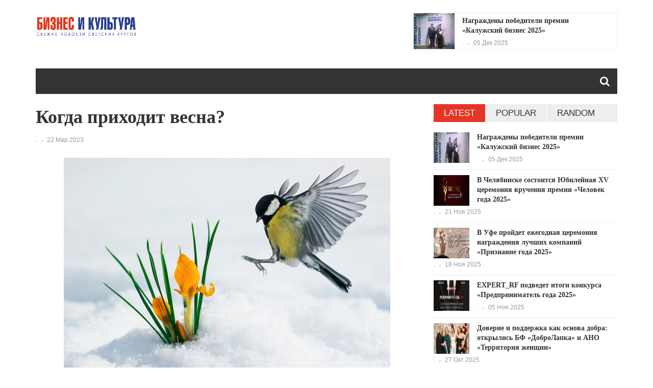

--- FILE ---
content_type: text/html; charset=UTF-8
request_url: https://bull-news.net/articles/2175/
body_size: 15359
content:
<!DOCTYPE html>
<html lang="ru-RU">
<head>
    <meta charset="UTF-8">
    <meta name="viewport" content="width=device-width, initial-scale=1">
    <link rel="profile" href="http://gmpg.org/xfn/11">
    <link rel="pingback" href="https://bull-news.net/xmlrpc.php">
<title>Когда приходит весна? &#8212; bull-news.net</title>
<link rel='dns-prefetch' href='//fonts.googleapis.com' />
<link rel='dns-prefetch' href='//s.w.org' />
<link rel="alternate" type="application/rss+xml" title="bull-news.net &raquo; Лента" href="https://bull-news.net/feed/" />
<link rel="alternate" type="application/rss+xml" title="bull-news.net &raquo; Лента комментариев" href="https://bull-news.net/comments/feed/" />
<link rel="alternate" type="application/rss+xml" title="bull-news.net &raquo; Лента комментариев к &laquo;Когда приходит весна?&raquo;" href="https://bull-news.net/articles/2175/feed/" />
		<script type="text/javascript">
			window._wpemojiSettings = {"baseUrl":"https:\/\/s.w.org\/images\/core\/emoji\/13.0.0\/72x72\/","ext":".png","svgUrl":"https:\/\/s.w.org\/images\/core\/emoji\/13.0.0\/svg\/","svgExt":".svg","source":{"concatemoji":"https:\/\/bull-news.net\/wp-includes\/js\/wp-emoji-release.min.js?ver=5.5.17"}};
			!function(e,a,t){var n,r,o,i=a.createElement("canvas"),p=i.getContext&&i.getContext("2d");function s(e,t){var a=String.fromCharCode;p.clearRect(0,0,i.width,i.height),p.fillText(a.apply(this,e),0,0);e=i.toDataURL();return p.clearRect(0,0,i.width,i.height),p.fillText(a.apply(this,t),0,0),e===i.toDataURL()}function c(e){var t=a.createElement("script");t.src=e,t.defer=t.type="text/javascript",a.getElementsByTagName("head")[0].appendChild(t)}for(o=Array("flag","emoji"),t.supports={everything:!0,everythingExceptFlag:!0},r=0;r<o.length;r++)t.supports[o[r]]=function(e){if(!p||!p.fillText)return!1;switch(p.textBaseline="top",p.font="600 32px Arial",e){case"flag":return s([127987,65039,8205,9895,65039],[127987,65039,8203,9895,65039])?!1:!s([55356,56826,55356,56819],[55356,56826,8203,55356,56819])&&!s([55356,57332,56128,56423,56128,56418,56128,56421,56128,56430,56128,56423,56128,56447],[55356,57332,8203,56128,56423,8203,56128,56418,8203,56128,56421,8203,56128,56430,8203,56128,56423,8203,56128,56447]);case"emoji":return!s([55357,56424,8205,55356,57212],[55357,56424,8203,55356,57212])}return!1}(o[r]),t.supports.everything=t.supports.everything&&t.supports[o[r]],"flag"!==o[r]&&(t.supports.everythingExceptFlag=t.supports.everythingExceptFlag&&t.supports[o[r]]);t.supports.everythingExceptFlag=t.supports.everythingExceptFlag&&!t.supports.flag,t.DOMReady=!1,t.readyCallback=function(){t.DOMReady=!0},t.supports.everything||(n=function(){t.readyCallback()},a.addEventListener?(a.addEventListener("DOMContentLoaded",n,!1),e.addEventListener("load",n,!1)):(e.attachEvent("onload",n),a.attachEvent("onreadystatechange",function(){"complete"===a.readyState&&t.readyCallback()})),(n=t.source||{}).concatemoji?c(n.concatemoji):n.wpemoji&&n.twemoji&&(c(n.twemoji),c(n.wpemoji)))}(window,document,window._wpemojiSettings);
		</script>
		<style type="text/css">
img.wp-smiley,
img.emoji {
	display: inline !important;
	border: none !important;
	box-shadow: none !important;
	height: 1em !important;
	width: 1em !important;
	margin: 0 .07em !important;
	vertical-align: -0.1em !important;
	background: none !important;
	padding: 0 !important;
}
</style>
	<link rel='stylesheet' id='wp-block-library-css'  href='https://bull-news.net/wp-includes/css/dist/block-library/style.min.css?ver=5.5.17' type='text/css' media='all' />
<link rel='stylesheet' id='contact-form-7-css'  href='https://bull-news.net/wp-content/plugins/contact-form-7/includes/css/styles.css?ver=5.4.2' type='text/css' media='all' />
<link rel='stylesheet' id='teznews-fonts-css'  href='http://fonts.googleapis.com/css?family=Open+Sans%3A300%2C300i%2C400%2C400i%2C600%2C600i%2C700%2C700i%2C800%7COswald%3A300%2C400%2C700%7CRoboto+Slab%3A100%2C300%2C400%2C700&#038;subset=latin-ext&#038;ver=5.5.17' type='text/css' media='all' />
<link rel='stylesheet' id='teznews-style-css'  href='https://bull-news.net/wp-content/themes/teznews/style.css?ver=5.5.17' type='text/css' media='all' />
<link rel='stylesheet' id='font-awesome-css'  href='https://bull-news.net/wp-content/themes/teznews/css/font-awesome.min.css?ver=5.5.17' type='text/css' media='all' />
<link rel='stylesheet' id='bootstrap-css'  href='https://bull-news.net/wp-content/themes/teznews/css/bootstrap.min.css?ver=5.5.17' type='text/css' media='all' />
<link rel='stylesheet' id='normalize-css'  href='https://bull-news.net/wp-content/themes/teznews/css/normalize.min.css?ver=5.5.17' type='text/css' media='all' />
<link rel='stylesheet' id='owl.carousel-css'  href='https://bull-news.net/wp-content/themes/teznews/css/owl.carousel.min.css?ver=5.5.17' type='text/css' media='all' />
<link rel='stylesheet' id='teznews-main-css'  href='https://bull-news.net/wp-content/themes/teznews/css/main.css?ver=5.5.17' type='text/css' media='all' />
<script type='text/javascript' src='https://bull-news.net/wp-includes/js/jquery/jquery.js?ver=1.12.4-wp' id='jquery-core-js'></script>
<script type='text/javascript' src='https://bull-news.net/wp-content/themes/teznews/js/bootstrap.js?ver=3.3.5' id='bootstrap-js'></script>
<script type='text/javascript' src='https://bull-news.net/wp-content/themes/teznews/js/owl.carousel.min.js?ver=1.0.1' id='owl.carousel-js'></script>
<script type='text/javascript' src='https://bull-news.net/wp-content/themes/teznews/js/jquery.matchHeight.js?ver=1.0.1' id='matchHeight-js'></script>
<script type='text/javascript' src='https://bull-news.net/wp-content/themes/teznews/js/main.js?ver=1.0.1' id='teznews-main-js'></script>
<link rel="https://api.w.org/" href="https://bull-news.net/wp-json/" /><link rel="alternate" type="application/json" href="https://bull-news.net/wp-json/wp/v2/posts/2175" /><link rel="EditURI" type="application/rsd+xml" title="RSD" href="https://bull-news.net/xmlrpc.php?rsd" />
<link rel="wlwmanifest" type="application/wlwmanifest+xml" href="https://bull-news.net/wp-includes/wlwmanifest.xml" /> 
<link rel='prev' title='Национальная премия «Бизнес-Успех» пройдет в Москве' href='https://bull-news.net/articles/2169/' />
<link rel='next' title='Фестивалю «Неделя детской книги» исполняется 80 лет' href='https://bull-news.net/articles/2191/' />
<meta name="generator" content="WordPress 5.5.17" />
<link rel="canonical" href="https://bull-news.net/articles/2175/" />
<link rel='shortlink' href='https://bull-news.net/?p=2175' />
<link rel="alternate" type="application/json+oembed" href="https://bull-news.net/wp-json/oembed/1.0/embed?url=https%3A%2F%2Fbull-news.net%2Farticles%2F2175%2F" />
<link rel="alternate" type="text/xml+oembed" href="https://bull-news.net/wp-json/oembed/1.0/embed?url=https%3A%2F%2Fbull-news.net%2Farticles%2F2175%2F&#038;format=xml" />
<style type="text/css">.recentcomments a{display:inline !important;padding:0 !important;margin:0 !important;}</style></head>
<body class="post-template-default single single-post postid-2175 single-format-standard">
    <!--preload-->
    <div class="loader" id="page-loader">
        <div class="loading-wrapper">
        </div>
    </div>
    <!--menu mobile-->
    <nav class="menu-res hidden-lg hidden-md ">
        <div class="menu-res-inner">
        <div class="menu"><ul>
<li class="page_item page-item-2"><a href="https://bull-news.net/sample-page/">Пример страницы</a></li>
</ul></div>
        </div>
    </nav>
    <div class="page">
        <div class="container">
            <!--header-->
            <header class="header">
                <div class="row">
                    <div class="col-md-3 col-sm-4 col-xs-12">
            
                       <a href="https://bull-news.net/" rel="home" class="logo">
                                                                                        <img src="http://bull-news.net/wp-content/uploads/2020/09/image_6483441.jpg" title="bull-news.net">
                                                    </a>

                    </div>
                    <div class="col-md-6 col-md-offset-3 col-sm-8  col-xs-12 hidden-xs">

                    <section id="teznews_widget_review_header-2" class="widget widget_teznews_widget_review_header">  
             <div class="owl-carousel owl-special">
          
                            <div>
                                <div class="special-news">
                                    <a href="https://bull-news.net/articles/3222/">
                                                                                                       <img alt ="" src="https://bull-news.net/wp-content/uploads/2025/12/главная-80x70.jpg"  />
                                                                    </a>
                                   <h3 class ="font-heading"><a href="https://bull-news.net/articles/3222/">
                                    Награждены победители премии «Калужский бизнес 2025»                                </a></h3>
                                <div class ="meta-post">
                                    <a href="https://bull-news.net/articles/author/tatiana/" title="Записи ." rel="author">.</a>                                    <em></em>
                                    <span>
                                        05 Дек 2025                                    </span>
                                </div>
                                </div>
                            </div>
                             
                            <div>
                                <div class="special-news">
                                    <a href="https://bull-news.net/articles/3216/">
                                                                                                       <img alt ="" src="https://bull-news.net/wp-content/uploads/2025/11/1000011258-80x70.jpg"  />
                                                                    </a>
                                   <h3 class ="font-heading"><a href="https://bull-news.net/articles/3216/">
                                    В Челябинске состоится Юбилейная XV церемония вручения премии «Человек года 2025»                                </a></h3>
                                <div class ="meta-post">
                                    <a href="https://bull-news.net/articles/author/tatiana/" title="Записи ." rel="author">.</a>                                    <em></em>
                                    <span>
                                        21 Ноя 2025                                    </span>
                                </div>
                                </div>
                            </div>
                             
                            <div>
                                <div class="special-news">
                                    <a href="https://bull-news.net/articles/3187/">
                                                                                                       <img alt ="" src="https://bull-news.net/wp-content/uploads/2025/11/predprinimatel-goda-2025_vi-2-80x70.jpg"  />
                                                                    </a>
                                   <h3 class ="font-heading"><a href="https://bull-news.net/articles/3187/">
                                    EXPERT_RF подведет итоги конкурса «Предприниматель года 2025»                                </a></h3>
                                <div class ="meta-post">
                                    <a href="https://bull-news.net/articles/author/tatiana/" title="Записи ." rel="author">.</a>                                    <em></em>
                                    <span>
                                        05 Ноя 2025                                    </span>
                                </div>
                                </div>
                            </div>
                             
                            <div>
                                <div class="special-news">
                                    <a href="https://bull-news.net/articles/2268/">
                                                                                                       <img alt ="" src="https://bull-news.net/wp-content/uploads/2023/08/zf97zbsnyyq4rgm9p7yxumkzcyv3pkew-80x70.jpg"  />
                                                                    </a>
                                   <h3 class ="font-heading"><a href="https://bull-news.net/articles/2268/">
                                    Международный конгресс «Суперкомпьютерные дни в России»                                </a></h3>
                                <div class ="meta-post">
                                    <a href="https://bull-news.net/articles/author/tatiana/" title="Записи ." rel="author">.</a>                                    <em></em>
                                    <span>
                                        08 Авг 2023                                    </span>
                                </div>
                                </div>
                            </div>
                             
                            <div>
                                <div class="special-news">
                                    <a href="https://bull-news.net/articles/2228/">
                                                                                                       <img alt ="" src="https://bull-news.net/wp-content/uploads/2023/04/zastavka-80x70.jpg"  />
                                                                    </a>
                                   <h3 class ="font-heading"><a href="https://bull-news.net/articles/2228/">
                                    Конференция: «Перспективы развития бизнеса в России: новые условия, вызовы и возможности»                                </a></h3>
                                <div class ="meta-post">
                                    <a href="https://bull-news.net/articles/author/blagomira/" title="Записи ." rel="author">.</a>                                    <em></em>
                                    <span>
                                        19 Апр 2023                                    </span>
                                </div>
                                </div>
                            </div>
                                                     </div>

                        <div class="clearfix"></div>
          </section>        
                    </div>
                </div>
            </header>
            <!--menu-->
            <nav class="main-menu  font-heading">
                <div class="menu-icon hidden-lg hidden-md">
                    <i class="fa fa-navicon"></i>
                    <span>MENU </span>
                </div>
                <div class="hidden-sm hidden-xs"><ul>
<li class="page_item page-item-2"><a href="https://bull-news.net/sample-page/">Пример страницы</a></li>
</ul></div>
                    <div class="search-icon">
                        <div class="search-icon-inner">
                            <i class="fa fa-search"></i>
                        </div>
                        <div class="search-box">
                        <form role="search" method="get" class="search-form" action="https://bull-news.net/">
				<label>
					<span class="screen-reader-text">Найти:</span>
					<input type="search" class="search-field" placeholder="Поиск&hellip;" value="" name="s" />
				</label>
				<input type="submit" class="search-submit" value="Поиск" />
			</form>                        </div>
                    </div>
                </nav>
          

<div class="row">
	<!--colleft-->
	<div class="col-md-8 col-sm-12">

				<article class="post-detail">
			<h1 class="article-title">Когда приходит весна? </h1>
	<div class ="meta-post">
				<a href="https://bull-news.net/articles/author/tatiana/" title="Записи ." rel="author">.</a>				<em></em>
				<span>
					22 Мар 2023				</span>
			</div>
						<div class="entry-thumbnail">
		<img width="640" height="420" src="https://bull-news.net/wp-content/uploads/2023/03/61a8466733762fb145e0db9abb8156c972aa2cf9.jpg" class="attachment-post-thumbnail size-post-thumbnail wp-post-image" alt="" loading="lazy" srcset="https://bull-news.net/wp-content/uploads/2023/03/61a8466733762fb145e0db9abb8156c972aa2cf9.jpg 640w, https://bull-news.net/wp-content/uploads/2023/03/61a8466733762fb145e0db9abb8156c972aa2cf9-300x197.jpg 300w" sizes="(max-width: 640px) 100vw, 640px" /></div>
	

		
			<p><strong>22.03.23 г. Весна-самое ожидаемое время года. Почувствовать ее приближение сможет каждый по своему.</strong></p>
<p>Например: птица трясогуска возвращается в родные края ранней весной. С давних пор народ заприметил, что с ее прилетом надо ждать вскрытия рек ото льда. Часто во время ледохода можно наблюдать картинку: среди огромных льдин прыгает, перелетает кроха-птаха, весело посвистывая и тряся хвостиком. Вот и говорят в народе — «хвостом лед ломает». А еще она не боится ледяной воды и по утрам устраивает себе холодные ванны.</p>
<p>Насекомые, проявляющие наибольшую активность весной. Это достаточно большой отряд, представители 3833 видов которого не боятся возврата холодной погоды и непродолжительных заморозков. Их можно встретить даже в арктических районах. Насекомые ведут скрытный образ жизни, поэтому заметить их сложно.</p>
<p>Верба. Официальное название — ива остролистная. Верба просыпается в конце марта — начале апреля, когда дневная температура устойчиво плюсовая, а ночью — около 0 °C. Серые пушистые комочки на красно-бурых побегах (за них вербу еще называют красноталом) появляются раньше листьев. Позже они желтеют от пыльцы и становятся похожи на маленьких цыплят. Верба — спасение для пчел и шмелей, когда других источников нектара в природе еще нет.</p>
<p>Мать-и-мачеха. Влаголюбивое лекарственное растение обладает удивительной способностью сначала расцветать, а уж потом распускать листья. Когда видишь эти солнечные веселые огоньки, можно смело заявить, что весна победила и вступила в свои владения!</p>
<p><img loading="lazy" class="alignnone size-medium wp-image-2179" src="http://bull-news.net/wp-content/uploads/2023/03/d90db0152c68eee2b393cf11313d5063-300x197.jpg" alt="" width="300" height="197" srcset="https://bull-news.net/wp-content/uploads/2023/03/d90db0152c68eee2b393cf11313d5063-300x197.jpg 300w, https://bull-news.net/wp-content/uploads/2023/03/d90db0152c68eee2b393cf11313d5063.jpg 760w" sizes="(max-width: 300px) 100vw, 300px" /><br />
Картина Алексея Саврасова на первый взгляд кажется незатейливой, обыденной: грязный рыхлый снег, серый горизонт, голые березы… Но чем дольше всматриваешься в полотно, тем больше оно завораживает. И оказывается, что все пространство наполнено весенним свежим и теплым воздухом, мягким светом. Ну и главное — грачи. Коли они прилетели, значит, весна точно началась!</p>
			
		</article>
		<!--social-detail-->
		<div class="social-detail">
			<span>  Share article </span>

			<ul class="list-social-icon">
				<li>
					 <a data-href="https://www.facebook.com/sharer/sharer.php?u=https%3A%2F%2Fbull-news.net%2Farticles%2F2175%2F&p[images][0]=https://bull-news.net/wp-content/uploads/2023/03/61a8466733762fb145e0db9abb8156c972aa2cf9.jpg" title="Facebook" class="share-link facebook">
           			<i class="fa fa-facebook"></i>
          			</a>
				</li>
				<li>
					  <a data-href="https://twitter.com/intent/tweet?url=https%3A%2F%2Fbull-news.net%2Farticles%2F2175%2F&amp;text=%D0%9A%D0%BE%D0%B3%D0%B4%D0%B0+%D0%BF%D1%80%D0%B8%D1%85%D0%BE%D0%B4%D0%B8%D1%82+%D0%B2%D0%B5%D1%81%D0%BD%D0%B0%3F" title="Twitter" class="share-link twitter">
        			  <i class="fa fa-twitter"></i>
        			  </a>
				</li>
				<li>
					 <a data-href="https://plus.google.com/share?url=https%3A%2F%2Fbull-news.net%2Farticles%2F2175%2F" title="Google+" class="share-link google">
      				<i class="fa fa-google"></i>
          			</a>
				</li>
				
				<li>
					<a href="javascript:void((function()%7Bvar%20e=document.createElement('script');e.setAttribute('type','text/javascript');e.setAttribute('charset','UTF-8');e.setAttribute('src','http://assets.pinterest.com/js/pinmarklet.js?r='+Math.random()*99999999);document.body.appendChild(e)%7D)());" title="Pinterest" class="share-link pinterest">
          			<i class="fa fa-pinterest-p"></i>
         			 </a>
				</li>
			</ul>
		</div>

		 

		<!--related post-->
		<div class="detail-caption">
    <span> RELATED POST </span>
</div>
<section class="spotlight-thumbs spotlight-thumbs-related">
    <div class="row">
        
        <div class="col-md-4 col-sm-4 col-xs-12">
            <div class="spotlight-item-thumb">
                <div class="spotlight-item-thumb-img">
                    <a href="https://bull-news.net/articles/314/">
                                                                        <img alt ="" src="https://bull-news.net/wp-content/uploads/2021/01/nastol.com_.ua-180269-1000x500.jpg" class="img-responsive" />
                                            </a>
                </div>
                <h3>
                    <a href="https://bull-news.net/articles/314/">Смотри чаще на небо </a>
                </h3>
                <div class ="meta-post">
                    <a href="https://bull-news.net/articles/author/tatiana/" title="Записи ." rel="author">.</a>                    <em></em>
                    <span>
                        19 Янв 2021                    </span>
                </div>
            </div>
        </div>
    
        <div class="col-md-4 col-sm-4 col-xs-12">
            <div class="spotlight-item-thumb">
                <div class="spotlight-item-thumb-img">
                    <a href="https://bull-news.net/articles/2062/">
                                                                        <img alt ="" src="https://bull-news.net/wp-content/uploads/2022/11/1fd7b7749b58ecac17e013d1e77d859c8b67d549.png" class="img-responsive" />
                                            </a>
                </div>
                <h3>
                    <a href="https://bull-news.net/articles/2062/">Смиротворцев наградят в Москве </a>
                </h3>
                <div class ="meta-post">
                    <a href="https://bull-news.net/articles/author/tatiana/" title="Записи ." rel="author">.</a>                    <em></em>
                    <span>
                        28 Ноя 2022                    </span>
                </div>
            </div>
        </div>
    
        <div class="col-md-4 col-sm-4 col-xs-12">
            <div class="spotlight-item-thumb">
                <div class="spotlight-item-thumb-img">
                    <a href="https://bull-news.net/articles/496/">
                                                                        <img alt ="" src="https://bull-news.net/wp-content/uploads/2021/05/728x486_1_9795c619bb67a04f1c3c9a04f755c8ed@1024x683_0xac120003_17585477451615831023.jpg" class="img-responsive" />
                                            </a>
                </div>
                <h3>
                    <a href="https://bull-news.net/articles/496/">Жизненно важное : интересные факты о пользе и важности пчел </a>
                </h3>
                <div class ="meta-post">
                    <a href="https://bull-news.net/articles/author/tatiana/" title="Записи ." rel="author">.</a>                    <em></em>
                    <span>
                        28 Май 2021                    </span>
                </div>
            </div>
        </div>
    </div>
</section>


		</div>
<!--colright-->
<div class="col-md-4 col-sm-12">
	 
<!--colright-->
<section id="teznews_widget_tabs_posts-2" class="widget widget_teznews_widget_tabs_posts">

    <ul role="tablist" class="tab-popular">


        <li class="active">
            <a href="#tab1" role="tab" data-toggle="tab">
                LATEST
            </a>
        </li>
        <li>
            <a href="#tab2" role="tab" data-toggle="tab">
                POPULAR
            </a>
        </li>

        <li>
            <a href="#tab3" role="tab" data-toggle="tab">
                RANDOM
            </a>
        </li>
    </ul>
    <div class="tab-content">
        <div role="tabpanel" class="tab-pane active" id="tab1">
            <ul class="list-news-popular">
                                                            <li>
                            <a href="https://bull-news.net/articles/3222/">
                                
                                                                <img alt="" src="https://bull-news.net/wp-content/uploads/2025/12/главная-1000x500.jpg" class="img-responsive" />
                                                            </a>
                            <h3>  <a href="https://bull-news.net/articles/3222/">
                                Награждены победители премии «Калужский бизнес 2025»                            </a></h3>
                            <div class="meta-post">
                                <a href="https://bull-news.net/articles/author/tatiana/" title="Записи ." rel="author">.</a>                                <em></em>
                                <span>
                                    05 Дек 2025                                </span>
                            </div>
                        </li>
                                            <li>
                            <a href="https://bull-news.net/articles/3216/">
                                
                                                                <img alt="" src="https://bull-news.net/wp-content/uploads/2025/11/1000011258.jpg" class="img-responsive" />
                                                            </a>
                            <h3>  <a href="https://bull-news.net/articles/3216/">
                                В Челябинске состоится Юбилейная XV церемония вручения премии «Человек года 2025»                            </a></h3>
                            <div class="meta-post">
                                <a href="https://bull-news.net/articles/author/tatiana/" title="Записи ." rel="author">.</a>                                <em></em>
                                <span>
                                    21 Ноя 2025                                </span>
                            </div>
                        </li>
                                            <li>
                            <a href="https://bull-news.net/articles/3195/">
                                
                                                                <img alt="" src="https://bull-news.net/wp-content/uploads/2025/11/pg2025-1536x560-1-1000x500.jpg" class="img-responsive" />
                                                            </a>
                            <h3>  <a href="https://bull-news.net/articles/3195/">
                                В Уфе пройдет ежегодная церемония награждения лучших компаний «Признание года 2025»                            </a></h3>
                            <div class="meta-post">
                                <a href="https://bull-news.net/articles/author/tatiana/" title="Записи ." rel="author">.</a>                                <em></em>
                                <span>
                                    18 Ноя 2025                                </span>
                            </div>
                        </li>
                                            <li>
                            <a href="https://bull-news.net/articles/3187/">
                                
                                                                <img alt="" src="https://bull-news.net/wp-content/uploads/2025/11/predprinimatel-goda-2025_vi-2-1000x500.jpg" class="img-responsive" />
                                                            </a>
                            <h3>  <a href="https://bull-news.net/articles/3187/">
                                EXPERT_RF подведет итоги конкурса «Предприниматель года 2025»                            </a></h3>
                            <div class="meta-post">
                                <a href="https://bull-news.net/articles/author/tatiana/" title="Записи ." rel="author">.</a>                                <em></em>
                                <span>
                                    05 Ноя 2025                                </span>
                            </div>
                        </li>
                                            <li>
                            <a href="https://bull-news.net/articles/3177/">
                                
                                                                <img alt="" src="https://bull-news.net/wp-content/uploads/2025/10/IMG-20251026-WA0005-1000x500.jpg" class="img-responsive" />
                                                            </a>
                            <h3>  <a href="https://bull-news.net/articles/3177/">
                                Доверие и поддержка как основа добра: открылись БФ «ДоброЛапка» и АНО «Территория женщин»                            </a></h3>
                            <div class="meta-post">
                                <a href="https://bull-news.net/articles/author/tatiana/" title="Записи ." rel="author">.</a>                                <em></em>
                                <span>
                                    27 Окт 2025                                </span>
                            </div>
                        </li>
                                    </ul>

            </div>
            <div role="tabpanel" class="tab-pane " id="tab2">
 <ul class="list-news-popular">
                                                            <li>
                            <a href="https://bull-news.net/articles/28/">
                                
                                                                <img alt="" src="https://bull-news.net/wp-content/uploads/2020/09/mesta-sily-altaj-1000x500.jpg" class="img-responsive" />
                                                            </a>
                            <h3>  <a href="https://bull-news.net/articles/28/">
                                Священный Горный Алтай                            </a></h3>
                            <div class="meta-post">
                                <a href="https://bull-news.net/articles/author/wp-admin/" title="Записи ." rel="author">.</a>                                <em></em>
                                <span>
                                    24 Сен 2020                                </span>
                            </div>
                        </li>
                                            <li>
                            <a href="https://bull-news.net/articles/43/">
                                
                                                                <img alt="" src="https://bull-news.net/wp-content/uploads/2020/10/vereshag1_1603059798.jpg.0x195_q85_crop_cropsize-260x195_upscale.jpg" class="img-responsive" />
                                                            </a>
                            <h3>  <a href="https://bull-news.net/articles/43/">
                                26 (14) октября 1842 года родился художник Василий Верещагин.                            </a></h3>
                            <div class="meta-post">
                                <a href="https://bull-news.net/articles/author/wp-admin/" title="Записи ." rel="author">.</a>                                <em></em>
                                <span>
                                    26 Окт 2020                                </span>
                            </div>
                        </li>
                                            <li>
                            <a href="https://bull-news.net/articles/150/">
                                
                                                                <img alt="" src="https://bull-news.net/wp-content/uploads/2020/11/5cbf5f2b366a2f307914c96418e4d5889434cfa9-1-1000x500.jpg" class="img-responsive" />
                                                            </a>
                            <h3>  <a href="https://bull-news.net/articles/150/">
                                Байкал, Малое море. Мыс Уюга                            </a></h3>
                            <div class="meta-post">
                                <a href="https://bull-news.net/articles/author/tatiana/" title="Записи ." rel="author">.</a>                                <em></em>
                                <span>
                                    12 Ноя 2020                                </span>
                            </div>
                        </li>
                                            <li>
                            <a href="https://bull-news.net/articles/176/">
                                
                                                                <img alt="" src="https://bull-news.net/wp-content/uploads/2020/11/6_13-1000x500.jpg" class="img-responsive" />
                                                            </a>
                            <h3>  <a href="https://bull-news.net/articles/176/">
                                Цветочное царство                            </a></h3>
                            <div class="meta-post">
                                <a href="https://bull-news.net/articles/author/tatiana/" title="Записи ." rel="author">.</a>                                <em></em>
                                <span>
                                    16 Ноя 2020                                </span>
                            </div>
                        </li>
                                            <li>
                            <a href="https://bull-news.net/articles/243/">
                                
                                                                <img alt="" src="https://bull-news.net/wp-content/uploads/2020/12/картинка-1-1-800x500.jpg" class="img-responsive" />
                                                            </a>
                            <h3>  <a href="https://bull-news.net/articles/243/">
                                Эксперты показали, почему растительная диета исключительно полезна                            </a></h3>
                            <div class="meta-post">
                                <a href="https://bull-news.net/articles/author/larisa/" title="Записи ." rel="author">.</a>                                <em></em>
                                <span>
                                    06 Дек 2020                                </span>
                            </div>
                        </li>
                                    </ul>
            </div>
            <div role="tabpanel" class="tab-pane " id="tab3">
 <ul class="list-news-popular">
                                                            <li>
                            <a href="https://bull-news.net/articles/2619/">
                                
                                                                <img alt="" src="https://bull-news.net/wp-content/uploads/2024/04/VerSous-840x500.jpg" class="img-responsive" />
                                                            </a>
                            <h3>  <a href="https://bull-news.net/articles/2619/">
                                В Москве завершилась выставка-форум VerSous-2024                            </a></h3>
                            <div class="meta-post">
                                <a href="https://bull-news.net/articles/author/tatiana/" title="Записи ." rel="author">.</a>                                <em></em>
                                <span>
                                    02 Апр 2024                                </span>
                            </div>
                        </li>
                                            <li>
                            <a href="https://bull-news.net/articles/3177/">
                                
                                                                <img alt="" src="https://bull-news.net/wp-content/uploads/2025/10/IMG-20251026-WA0005-1000x500.jpg" class="img-responsive" />
                                                            </a>
                            <h3>  <a href="https://bull-news.net/articles/3177/">
                                Доверие и поддержка как основа добра: открылись БФ «ДоброЛапка» и АНО «Территория женщин»                            </a></h3>
                            <div class="meta-post">
                                <a href="https://bull-news.net/articles/author/tatiana/" title="Записи ." rel="author">.</a>                                <em></em>
                                <span>
                                    27 Окт 2025                                </span>
                            </div>
                        </li>
                                            <li>
                            <a href="https://bull-news.net/articles/2798/">
                                
                                                                <img alt="" src="https://bull-news.net/wp-content/uploads/2024/10/IMG-20241024-WA0004-1000x500.jpg" class="img-responsive" />
                                                            </a>
                            <h3>  <a href="https://bull-news.net/articles/2798/">
                                В Москве наградили лидеров премией в сфере корпоративных инноваций                            </a></h3>
                            <div class="meta-post">
                                <a href="https://bull-news.net/articles/author/tatiana/" title="Записи ." rel="author">.</a>                                <em></em>
                                <span>
                                    29 Окт 2024                                </span>
                            </div>
                        </li>
                                            <li>
                            <a href="https://bull-news.net/articles/484/">
                                
                                                                <img alt="" src="https://bull-news.net/wp-content/uploads/2021/05/sponsor.jpg" class="img-responsive" />
                                                            </a>
                            <h3>  <a href="https://bull-news.net/articles/484/">
                                «Металлообработка-2021» – главное промышленное событие 2021 года                            </a></h3>
                            <div class="meta-post">
                                <a href="https://bull-news.net/articles/author/viktoriya/" title="Записи ." rel="author">.</a>                                <em></em>
                                <span>
                                    24 Май 2021                                </span>
                            </div>
                        </li>
                                            <li>
                            <a href="https://bull-news.net/articles/2319/">
                                
                                                                <img alt="" src="https://bull-news.net/wp-content/uploads/2023/08/logo_mmoma.gif" class="img-responsive" />
                                                            </a>
                            <h3>  <a href="https://bull-news.net/articles/2319/">
                                В сентябре в лектории ММОМА стартует новый сезон                            </a></h3>
                            <div class="meta-post">
                                <a href="https://bull-news.net/articles/author/viktoriya/" title="Записи ." rel="author">.</a>                                <em></em>
                                <span>
                                    29 Авг 2023                                </span>
                            </div>
                        </li>
                                    </ul>
            </div>
        </div>
        </section>        <section id="teznews_widget_social-2" class="widget widget_teznews_widget_social">    <!-- connect us-->
    <div class="connect-us">
        <div class="widget-title">
            <span>
                Мы в социальных сетях            </span>
        </div>
        <ul class="list-social-icon">
            <li>
                <a href=""  title="Facebook" class="facebook">
                    <i class="fa fa-facebook"></i>
                </a>
            </li>
            <li>
                <a href="" class="twitter" title="Twitter">
                    <i class="fa fa-twitter"></i>
                </a>
            </li>
            <li>
                <a href="" class="google" title="Google Plus">
                    <i class="fa fa-google"></i>
                </a>
            </li>
            <li>
                <a href="" class="youtube" title="Youtube Channel">
                    <i class="fa fa-youtube-play"></i>
                </a>
            </li>
            <li>
                <a href="" class="pinterest" title="Pinterest">
                    <i class="fa fa-pinterest-p"></i>
                </a>
            </li>
            <li>
                <a href="" class="rss" title="RSS">
                    <i class="fa fa-rss"></i>
                </a>
            </li>
        </ul>
    </div>
    </section>    <section id="teznews_widget_subscribe-2" class="widget widget_teznews_widget_subscribe">
    <!-- subcribe box-->
    <div class="subcribe-box">
        <h3>Подписаться</h3>
        <p class="des">Будьте в курсе свежих публикаций - подпишитесь на мэйл рассылку</p>
         <script>(function() {
	window.mc4wp = window.mc4wp || {
		listeners: [],
		forms: {
			on: function(evt, cb) {
				window.mc4wp.listeners.push(
					{
						event   : evt,
						callback: cb
					}
				);
			}
		}
	}
})();
</script><!-- Mailchimp for WordPress v4.8.7 - https://wordpress.org/plugins/mailchimp-for-wp/ --><form id="mc4wp-form-1" class="mc4wp-form mc4wp-form-39" method="post" data-id="39" data-name="" ><div class="mc4wp-form-fields"><p>
	<label>Адрес Email: 
		<input type="email" name="EMAIL" placeholder="Ваш адрес email" required />
</label>
</p>

<p>
	<input type="submit" value="Регистрация" />
</p></div><label style="display: none !important;">Оставьте это поле пустым, если вы человек: <input type="text" name="_mc4wp_honeypot" value="" tabindex="-1" autocomplete="off" /></label><input type="hidden" name="_mc4wp_timestamp" value="1764965929" /><input type="hidden" name="_mc4wp_form_id" value="39" /><input type="hidden" name="_mc4wp_form_element_id" value="mc4wp-form-1" /><div class="mc4wp-response"></div></form><!-- / Mailchimp for WordPress Plugin -->    </div>
    </section>    <section id="teznews_widget_special_posts-2" class="widget widget_teznews_widget_special_posts">
	
		<!-- special post-->
		<div class="connect-us">
			<div class="widget-title">
				<span> Специальные выпуски</span>
			</div>
			<div class="list-special">
									<article class="news-two-large">
						<a href="https://bull-news.net/articles/3222/">
																					<img alt ="" src="https://bull-news.net/wp-content/uploads/2025/12/главная-1000x500.jpg" class="img-responsive" />
													</a>
						<h3 class ="font-heading"><a href="https://bull-news.net/articles/3222/">
							Награждены победители премии «Калужский бизнес 2025»						</a></h3>
						<div class ="meta-post">
							<a href="https://bull-news.net/articles/author/tatiana/" title="Записи ." rel="author">.</a>							<em></em>
							<span>
								05 Дек 2025							</span>
						</div>

					</article>
									<article class="news-two-large">
						<a href="https://bull-news.net/articles/3216/">
																					<img alt ="" src="https://bull-news.net/wp-content/uploads/2025/11/1000011258.jpg" class="img-responsive" />
													</a>
						<h3 class ="font-heading"><a href="https://bull-news.net/articles/3216/">
							В Челябинске состоится Юбилейная XV церемония вручения премии «Человек года 2025»						</a></h3>
						<div class ="meta-post">
							<a href="https://bull-news.net/articles/author/tatiana/" title="Записи ." rel="author">.</a>							<em></em>
							<span>
								21 Ноя 2025							</span>
						</div>

					</article>
									<article class="news-two-large">
						<a href="https://bull-news.net/articles/3187/">
																					<img alt ="" src="https://bull-news.net/wp-content/uploads/2025/11/predprinimatel-goda-2025_vi-2-1000x500.jpg" class="img-responsive" />
													</a>
						<h3 class ="font-heading"><a href="https://bull-news.net/articles/3187/">
							EXPERT_RF подведет итоги конкурса «Предприниматель года 2025»						</a></h3>
						<div class ="meta-post">
							<a href="https://bull-news.net/articles/author/tatiana/" title="Записи ." rel="author">.</a>							<em></em>
							<span>
								05 Ноя 2025							</span>
						</div>

					</article>
									<article class="news-two-large">
						<a href="https://bull-news.net/articles/2268/">
																					<img alt ="" src="https://bull-news.net/wp-content/uploads/2023/08/zf97zbsnyyq4rgm9p7yxumkzcyv3pkew-888x500.jpg" class="img-responsive" />
													</a>
						<h3 class ="font-heading"><a href="https://bull-news.net/articles/2268/">
							Международный конгресс «Суперкомпьютерные дни в России»						</a></h3>
						<div class ="meta-post">
							<a href="https://bull-news.net/articles/author/tatiana/" title="Записи ." rel="author">.</a>							<em></em>
							<span>
								08 Авг 2023							</span>
						</div>

					</article>
									<article class="news-two-large">
						<a href="https://bull-news.net/articles/2228/">
																					<img alt ="" src="https://bull-news.net/wp-content/uploads/2023/04/zastavka-1000x500.jpg" class="img-responsive" />
													</a>
						<h3 class ="font-heading"><a href="https://bull-news.net/articles/2228/">
							Конференция: «Перспективы развития бизнеса в России: новые условия, вызовы и возможности»						</a></h3>
						<div class ="meta-post">
							<a href="https://bull-news.net/articles/author/blagomira/" title="Записи ." rel="author">.</a>							<em></em>
							<span>
								19 Апр 2023							</span>
						</div>

					</article>
							</div>
		</div>



		</section>		
                 
</div>
</div>

	 <!--footer-->
	 </div>
        <footer class="footer">
            <div class="container">
                <div class="row">

                 <section id="teznews_widget_site_info_footer-2" class="widget widget_teznews_widget_site_info_footer widget-dark">
  

                     <div class="col-md-4  col-sm-4 col-xs-12">
                        <div class="about">
                            <a href="https://bull-news.net/" class="logo">
                                <img alt="" src="https://bull-news.net/wp-content/themes/teznews/images/logo_footer.png" />
                            </a>
                            <p>Информационный портал Bull News. Cобытия бизнеса и культуры. Мнения независимых экспертов. Выдающиеся личности истории. Лучшие новости со всего мира!</p>
                        </div>
                    </div>


    </section>    <section id="teznews_widget_category_footer-2" class="widget widget_teznews_widget_category_footer widget-dark">    <div class="col-md-3 col-md-offset-1 col-sm-4 col-xs-12">
        <h3> Рубрики</h3>
        <ul class="list-category">
             
            <li><a href="https://bull-news.net/articles/category/life/">Жизнь, душа и человек </a></li>
            
            <li><a href="https://bull-news.net/articles/category/health/">Здоровье и спорт </a></li>
            
            <li><a href="https://bull-news.net/articles/category/medicine/">Медицина </a></li>
            
            <li><a href="https://bull-news.net/articles/category/world/">Мир вокруг нас </a></li>
            
            <li><a href="https://bull-news.net/articles/category/news-culture/">Новости культуры </a></li>
            
            <li><a href="https://bull-news.net/articles/category/comments/">Реплики и комментарии </a></li>
            
            <li><a href="https://bull-news.net/articles/category/medicine/med-sport/">спортивная </a></li>
            
            <li><a href="https://bull-news.net/articles/category/facts/">Факты, события и люди </a></li>
                    </ul>
    </div>


    </section>    <section id="teznews_widget_tags_footer-2" class="widget widget_teznews_widget_tags_footer widget-dark">


    <div class="col-md-3 col-md-offset-1 col-sm-4 col-xs-12">
        <h3> Популярные метки</h3>
        <div class="list-tags">




<p class="hidden"></p>


            
            <a href="https://bull-news.net/articles/tag/%d0%bd%d0%be%d0%b2%d0%be%d1%81%d1%82%d0%b8/"> Новости</a>


            
            <a href="https://bull-news.net/articles/tag/%d1%81%d0%be%d0%b1%d1%8b%d1%82%d0%b8%d1%8f/"> События</a>


            
            <a href="https://bull-news.net/articles/tag/%d0%ba%d1%83%d0%bb%d1%8c%d1%82%d1%83%d1%80%d0%b0/"> культура</a>


            
            <a href="https://bull-news.net/articles/tag/%d1%85%d1%80%d0%be%d0%bd%d0%b8%d0%ba%d0%b0-%d0%b1%d0%b8%d0%b7%d0%bd%d0%b5%d1%81%d0%b0/"> Хроника бизнеса</a>


            
            <a href="https://bull-news.net/articles/tag/%d0%b6%d0%b8%d0%b7%d0%bd%d1%8c/"> Жизнь</a>


            
            <a href="https://bull-news.net/articles/tag/%d0%b2%d1%8b%d1%81%d1%82%d0%b0%d0%b2%d0%ba%d0%b0/"> выставка</a>


            
            <a href="https://bull-news.net/articles/tag/%d1%84%d0%b5%d1%81%d1%82%d0%b8%d0%b2%d0%b0%d0%bb%d1%8c/"> фестиваль</a>


            
            <a href="https://bull-news.net/articles/tag/%d0%ba%d0%bb%d0%b0%d1%81%d1%81%d0%b8%d1%87%d0%b5%d1%81%d0%ba%d0%be%d0%b5-%d0%b8%d1%81%d0%ba%d1%83%d1%81%d1%81%d1%82%d0%b2%d0%be/"> классическое искусство</a>


            
            <a href="https://bull-news.net/articles/tag/%d0%bc%d0%b8%d1%80-%d0%b2%d0%be%d0%ba%d1%80%d1%83%d0%b3-%d0%bd%d0%b0%d1%81/"> Мир вокруг нас</a>


            
            <a href="https://bull-news.net/articles/tag/%d0%b7%d0%b4%d0%be%d1%80%d0%be%d0%b2%d1%8c%d0%b5/"> Здоровье</a>


            
            <a href="https://bull-news.net/articles/tag/%d1%81%d0%bf%d0%be%d1%80%d1%82/"> Спорт</a>


            
            <a href="https://bull-news.net/articles/tag/%d0%bb%d1%8e%d0%b4%d0%b8/"> Люди</a>


            


        </div>
    </div>


                      
                           
                           


    </section>    <section id="teznews_widget_contact_form-3" class="widget widget_teznews_widget_contact_form widget-dark">     <div class="col-md-6 col-sm-6 col-xs-12">

                        <div class="detail-caption">
                            <span> Обратная связь: info@bull-news.net </span>
                        </div>
                      
Портал «Бизнес и культура»
Зарегистрировано Федеральной службой по надзору в сфере массовых коммуникаций, связи и охраны культурного наследия 07 апреля 2021 г. Свидетельство о регистрации Эл № ФС77- 80745. 
Выходные данные: Учредитель — ИП Егорова Жанна Зигмундовна. Главный редактор — Егорова Жанна Зигмундовна. 
e-mail: info@bull-news.net, тел. +7 (910) 320-36-52. 18+
                       
                    </div>
  
    </section>    
                </div>
                <!--All right-->
                <div class="allright">
                    <div class="row">
                        <div class="col-sm-6 col-xs-12">
                    <p> © 2025 <a href="https://bull-news.net/">TEZ NEWS</a>  All rights reserved.                     </p>
                        </div>

                        <div class="col-sm-6 col-xs-12">
                       <section id="teznews_widget_social_footer-2" class="widget widget_teznews_widget_social_footer widget-dark">         <ul class="list-social-icon list-social-icon-footer">
            <li>
                <a href=""  title="Facebook" class="facebook">
                    <i class="fa fa-facebook"></i>
                </a>
            </li>
            <li>
                <a href="" class="twitter" title="Twitter">
                    <i class="fa fa-twitter"></i>
                </a>
            </li>
            <li>
                <a href="" class="google" title="Google Plus">
                    <i class="fa fa-google"></i>
                </a>
            </li>
            <li>
                <a href="" class="youtube" title="Youtube Channel">
                    <i class="fa fa-youtube-play"></i>
                </a>
            </li>
            <li>
                <a href="" class="pinterest" title="Pinterest">
                    <i class="fa fa-pinterest-p"></i>
                </a>
            </li>
            <li>
                <a href="" class="rss" title="RSS">
                    <i class="fa fa-rss"></i>
                </a>
            </li>
        </ul>
    </section>                            </div>
                    </div>
                </div>
            </div>
        </footer>
    </div>
    <script>(function() {function maybePrefixUrlField() {
	if (this.value.trim() !== '' && this.value.indexOf('http') !== 0) {
		this.value = "http://" + this.value;
	}
}

var urlFields = document.querySelectorAll('.mc4wp-form input[type="url"]');
if (urlFields) {
	for (var j=0; j < urlFields.length; j++) {
		urlFields[j].addEventListener('blur', maybePrefixUrlField);
	}
}
})();</script><script type='text/javascript' src='https://bull-news.net/wp-includes/js/dist/vendor/wp-polyfill.min.js?ver=7.4.4' id='wp-polyfill-js'></script>
<script type='text/javascript' id='wp-polyfill-js-after'>
( 'fetch' in window ) || document.write( '<script src="https://bull-news.net/wp-includes/js/dist/vendor/wp-polyfill-fetch.min.js?ver=3.0.0"></scr' + 'ipt>' );( document.contains ) || document.write( '<script src="https://bull-news.net/wp-includes/js/dist/vendor/wp-polyfill-node-contains.min.js?ver=3.42.0"></scr' + 'ipt>' );( window.DOMRect ) || document.write( '<script src="https://bull-news.net/wp-includes/js/dist/vendor/wp-polyfill-dom-rect.min.js?ver=3.42.0"></scr' + 'ipt>' );( window.URL && window.URL.prototype && window.URLSearchParams ) || document.write( '<script src="https://bull-news.net/wp-includes/js/dist/vendor/wp-polyfill-url.min.js?ver=3.6.4"></scr' + 'ipt>' );( window.FormData && window.FormData.prototype.keys ) || document.write( '<script src="https://bull-news.net/wp-includes/js/dist/vendor/wp-polyfill-formdata.min.js?ver=3.0.12"></scr' + 'ipt>' );( Element.prototype.matches && Element.prototype.closest ) || document.write( '<script src="https://bull-news.net/wp-includes/js/dist/vendor/wp-polyfill-element-closest.min.js?ver=2.0.2"></scr' + 'ipt>' );
</script>
<script type='text/javascript' id='contact-form-7-js-extra'>
/* <![CDATA[ */
var wpcf7 = {"api":{"root":"https:\/\/bull-news.net\/wp-json\/","namespace":"contact-form-7\/v1"}};
/* ]]> */
</script>
<script type='text/javascript' src='https://bull-news.net/wp-content/plugins/contact-form-7/includes/js/index.js?ver=5.4.2' id='contact-form-7-js'></script>
<script type='text/javascript' src='https://bull-news.net/wp-includes/js/wp-embed.min.js?ver=5.5.17' id='wp-embed-js'></script>
<script type='text/javascript' defer src='https://bull-news.net/wp-content/plugins/mailchimp-for-wp/assets/js/forms.js?ver=4.8.7' id='mc4wp-forms-api-js'></script>
</body>
</html>


--- FILE ---
content_type: text/css
request_url: https://bull-news.net/wp-content/themes/teznews/style.css?ver=5.5.17
body_size: 171
content:
/*
Theme Name: TezNews
Theme URI: http://www.danhcong.com/themes/teznews/
Author: Cizthemes
Author URI: http://www.danhcong.com/
Description: TezNews is magazine/news WordPress theme, TezNews a fully responsive.
Version: 1.0.1
License: ThemeForest Split License
License URI: https://themeforest.net/licenses/terms/regular
Text Domain: teznews
Tags:one-column, two-columns, right-sidebar
*/

